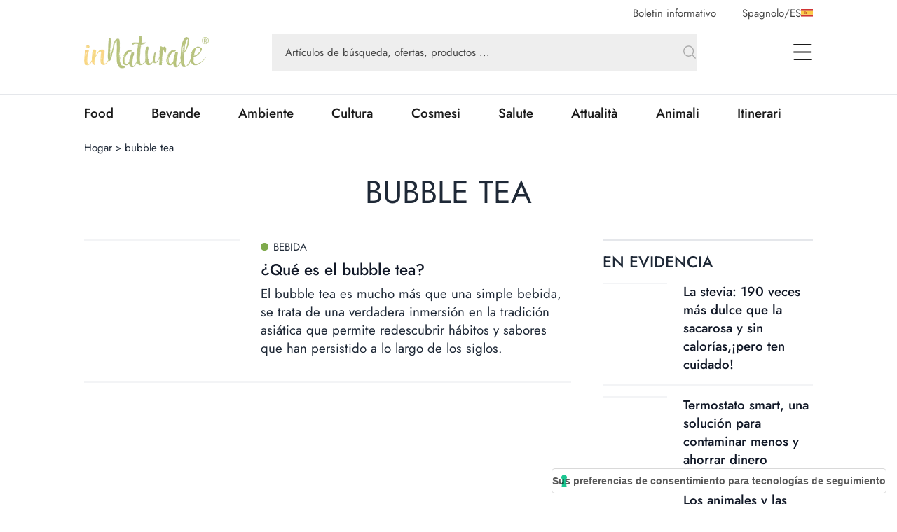

--- FILE ---
content_type: text/html; charset=utf-8
request_url: https://www.innaturale.com/es-es/tag/bubble-tea
body_size: 16699
content:
<!DOCTYPE html><html><head><meta charSet="utf-8"/><meta http-equiv="X-UA-Compatible" content="IE=edge"/><title>bubble tea | inNaturale </title><link rel="canonical" href="https://www.innaturale.com/es-es/tag/bubble-tea"/><link rel="shortcut icon" href="/images/favicon.png" type="image/png"/><link rel="hreflang" href="/es-es/tag/bubble-tea" hrefLang="es-es"/><script type="application/ld+json">{"@context":"https://schema.org","@type":"Organization","@id":"https://www.innaturale.com/#organization","name":"inNaturale","sameAs":["https://www.facebook.com/innaturale/","https://www.instagram.com/innaturale_it/","https://it.linkedin.com/company/innaturale","https://www.youtube.com/channel/UCMT7xFKarbb52o14NDtkqWg/www.innaturale.com","https://www.pinterest.com.au/innaturale/","https://twitter.com/innaturale_it"],"url":"https://www.innaturale.com"}</script><script type="application/ld+json">{"@context":"https://schema.org","@type":"WebSite","@id":"https://www.innaturale.com/#website","url":"https://www.innaturale.com","name":"inNaturale","description":"Conoscere per assaporare.","publisher":{"@type":"Organization","name":"inNaturale","url":"https://www.innaturale.com"},"potentialAction":[{"@type":"SearchAction","target":"https://www.innaturale.com/search?q={search_term_string}","query-input":"required name=search_term_string"}],"inLanguage":"es_ES"}</script><script type="application/ld+json">{"@context":"https://schema.org","@type":"BreadcrumbList","@id":"https://www.innaturale.com/#breadcrumb","itemListElement":[{"@type":"ListItem","position":1,"name":"Hogar","item":"https://www.innaturale.com/es-es/"},{"@type":"ListItem","position":2,"name":"bubble tea","item":"https://www.innaturale.com/es-es/tag/bubble-tea"}]}</script><meta name="viewport" content="width=device-width, initial-scale=1, maximum-scale=5, user-scalable=no"/><meta name="description" content="bubble tea | inNaturale"/><meta name="publisher" content="inNaturale"/><meta name="google-site-verification" content="fBZxbQMCFrGLF9BuseVzgjY5LTHhVuz3uTM9RjYKwDc"/><meta name="msvalidate" content="79d07456f3984b77ab5cc577cefffe93"/><meta name="robots" content="index, follow, max-image-preview:large, max-snippet:-1, max-video-preview:-1&#x27;"/><meta name="twitter:card" content="summary_large_image"/><meta name="twitter:creator" content="@innaturale_it"/><meta name="twitter:site" content="@innaturale_it"/><meta name="twitter:title" content="bubble tea | inNaturale "/><meta name="twitter:description" content="bubble tea | inNaturale"/><meta name="referrer" content="no-referrer-when-downgrade"/><meta property="og:title" content="bubble tea | inNaturale"/><meta property="og:description" content="bubble tea | inNaturale"/><meta property="og:image" content="https://www.innaturale.com/_next/image?url=undefined&amp;w=640&amp;q=50"/><meta property="og:image:url" content="https://www.innaturale.com/_next/image?url=undefined&amp;w=640&amp;q=50"/><meta property="og:image:secure_url" content="https://www.innaturale.com/_next/image?url=undefined&amp;w=640&amp;q=50"/><meta property="og:image:alt" content="bubble tea | inNaturale"/><meta property="og:image:width" content="960"/><meta property="og:image:height" content="540"/><meta property="og:locale" content="es_ES"/><meta property="og:url" content="https://www.innaturale.com/es-es/tag/bubble-tea"/><meta property="og:site_name" content="inNaturale"/><meta name="next-head-count" content="32"/><link rel="preload" href="/_next/static/media/b39aaa38d13114ac-s.p.ttf" as="font" type="font/ttf" crossorigin="anonymous" data-next-font="size-adjust"/><link rel="preload" href="/_next/static/media/5723d8d713f94d95-s.p.ttf" as="font" type="font/ttf" crossorigin="anonymous" data-next-font="size-adjust"/><link rel="preload" href="/_next/static/media/1fde72ea9f6a8f57-s.p.ttf" as="font" type="font/ttf" crossorigin="anonymous" data-next-font="size-adjust"/><link rel="preload" href="/_next/static/media/02c99cc5ab7a5d43-s.p.ttf" as="font" type="font/ttf" crossorigin="anonymous" data-next-font="size-adjust"/><link rel="preload" href="/_next/static/css/4ebd3285824c8dd4.css" as="style"/><link rel="stylesheet" href="/_next/static/css/4ebd3285824c8dd4.css" data-n-g=""/><noscript data-n-css=""></noscript><script defer="" nomodule="" src="/_next/static/chunks/polyfills-c67a75d1b6f99dc8.js"></script><script src="/_next/static/chunks/webpack-dfcd803d090a823b.js" defer=""></script><script src="/_next/static/chunks/framework-5afa2ef135764b3c.js" defer=""></script><script src="/_next/static/chunks/main-9aa69b5cccb15ada.js" defer=""></script><script src="/_next/static/chunks/pages/_app-edf331e1083ec515.js" defer=""></script><script src="/_next/static/chunks/155-6b0fd9fea3cb4ff6.js" defer=""></script><script src="/_next/static/chunks/297-0793db004f069fb8.js" defer=""></script><script src="/_next/static/chunks/pages/tag/%5BtagSlug%5D-15e583c0fbd7911b.js" defer=""></script><script src="/_next/static/aX_hAvB5qjvApygwwtEQr/_buildManifest.js" defer=""></script><script src="/_next/static/aX_hAvB5qjvApygwwtEQr/_ssgManifest.js" defer=""></script></head><body><div id="__next"><main class="__className_3763d2"><script>!function(f,b,e,v,n,t,s)
              {if(f.fbq)return;n=f.fbq=function(){n.callMethod?
              n.callMethod.apply(n,arguments):n.queue.push(arguments)};
              if(!f._fbq)f._fbq=n;n.push=n;n.loaded=!0;n.version='2.0';
              n.queue=[];t=b.createElement(e);t.async=!0;
              t.src=v;s=b.getElementsByTagName(e)[0];
              s.parentNode.insertBefore(t,s)}(window, document,'script',
              'https://connect.facebook.net/en_US/fbevents.js');
              fbq('init', '228638144372061');
              fbq('track', 'PageView');</script><noscript><img height="1" width="1" style="display:none" src="https://www.facebook.com/tr?id=228638144372061&amp;ev=PageView&amp;noscript=1"/></noscript><div class="px-layout-mobile md:px-layout"><div class="relative"><div class="hidden-alias container items-center justify-end space-x-10 pt-2  lg:flex"><button class="text-gray-2">Boletin informativo</button><button class="flex cursor-pointer items-center gap-2 text-gray-2 focus:outline-none"><span>Spagnolo<!-- -->/<span class="uppercase">es</span></span><img alt="es" loading="lazy" width="17" height="11" decoding="async" data-nimg="1" style="color:transparent" src="/flags/ES.svg"/></button></div><div style="position:fixed;top:1px;left:1px;width:1px;height:0;padding:0;margin:-1px;overflow:hidden;clip:rect(0, 0, 0, 0);white-space:nowrap;border-width:0;display:none"></div><div class="container mb-4 flex h-16 w-full items-center lg:h-24"><a title="Hogar" href="/es-es"><img alt="inNaturale" loading="lazy" width="279" height="73" decoding="async" data-nimg="1" class="h-10 w-auto object-contain lg:h-16" style="color:transparent" srcSet="/_next/image?url=%2F_next%2Fstatic%2Fmedia%2Flogo.f497f06f.png&amp;w=384&amp;q=75 1x, /_next/image?url=%2F_next%2Fstatic%2Fmedia%2Flogo.f497f06f.png&amp;w=640&amp;q=75 2x" src="/_next/image?url=%2F_next%2Fstatic%2Fmedia%2Flogo.f497f06f.png&amp;w=640&amp;q=75"/></a><div class="hidden-alias mx-24 w-3/4 lg:flex "><div class="relative flex flex-1 items-center "><form class="w-full"><div class="w-full"><input type="search" name="q" autoComplete="off" placeholder="Artículos de búsqueda, ofertas, productos ..." class="w-full bg-gray-4 px-5 py-4 text-lg text-gray-2 placeholder:text-current focus:outline-none relative pr-16 !text-base placeholder:opacity-100" value=""/></div><button type="submit" class="absolute bottom-0 right-0 top-0 flex aspect-square h-full items-center justify-center"><svg xmlns="http://www.w3.org/2000/svg" fill="none" viewBox="0 0 24 24" stroke-width="1.5" stroke="currentColor" aria-hidden="true" class="h-6 w-6 text-gray-3"><path stroke-linecap="round" stroke-linejoin="round" d="M21 21l-5.197-5.197m0 0A7.5 7.5 0 105.196 5.196a7.5 7.5 0 0010.607 10.607z"></path></svg></button></form><div data-headlessui-state=""></div></div></div><div class="ml-auto flex items-center space-x-2 lg:space-x-12"><div data-headlessui-state=""><button class="lg:hidden-alias inline-flex h-8 w-8 items-center justify-center text-gray-1" type="button" aria-expanded="false" data-headlessui-state=""><span class="sr-only">open Menu Search</span><svg xmlns="http://www.w3.org/2000/svg" fill="none" viewBox="0 0 24 24" stroke-width="1.5" stroke="currentColor" aria-hidden="true" class="h-6 w-6"><path stroke-linecap="round" stroke-linejoin="round" d="M21 21l-5.197-5.197m0 0A7.5 7.5 0 105.196 5.196a7.5 7.5 0 0010.607 10.607z"></path></svg></button></div><div data-headlessui-state=""><button class="flex h-8 w-8 items-center justify-center text-gray-1 focus:outline-none" type="button" aria-expanded="false" data-headlessui-state=""><span class="sr-only">open Menu</span><svg xmlns="http://www.w3.org/2000/svg" viewBox="0 0 25.5 22" class="h-4 w-auto lg:h-6"><path data-name="Unione 2" d="M1.5 22a1 1 0 0 1-1-1 1 1 0 0 1 1-1h23a1 1 0 0 1 1 1 1 1 0 0 1-1 1ZM1 12a1 1 0 0 1-1-1 1 1 0 0 1 1-1h23a1 1 0 0 1 1 1 1 1 0 0 1-1 1ZM1 2a1 1 0 0 1-1-1 1 1 0 0 1 1-1h23a1 1 0 0 1 1 1 1 1 0 0 1-1 1Z" fill="currentColor"></path></svg></button></div></div></div><div style="position:fixed;top:1px;left:1px;width:1px;height:0;padding:0;margin:-1px;overflow:hidden;clip:rect(0, 0, 0, 0);white-space:nowrap;border-width:0;display:none"></div></div></div><div class="border-b border-t px-layout-mobile md:px-layout"><div class="container w-full overflow-hidden text-xl"><div class="lg:flex"><div class="relative flex h-14 lg:flex-1"><div class="no-scrollbar flex flex-1 items-center justify-between gap-6 overflow-scroll pr-16 lg:w-0 lg:flex-auto lg:gap-16 lg:pr-12"></div><div class="absolute bottom-0 right-0 top-0 w-14 bg-gradient-to-r from-white/0 to-white"></div></div></div></div></div><div><div id="av-pushdown-wrapper"></div><div id="adk_init_pushdown" class="hidden-alias"></div><div class="adk-slot interstitial"><div id="adk_interstitial0"></div><div id="adk_interstitial"></div></div><div class="px-layout-mobile md:px-layout"><div class="container"><div class="mt-3"><div class="flex text-base"><div class="flex"><a class="hover:underline" title="Hogar" href="/es-es">Hogar</a><div class="px-1"> &gt; </div></div><div class="flex"><div>bubble tea</div><div class="px-1"></div></div></div></div><h1 class="pt-8 text-center text-5xl uppercase">bubble tea</h1><div class="grid grid-cols-1 gap-12 py-12 lg:grid-cols-main-sidebar"><div class="col-span-4 grid grid-cols-1 gap-5 lg:col-span-3"><div class="grid gap-x-10 xl:grid-cols-4"><div class="flex flex-col gap-y-6 lg:col-span-4"><div class="flex flex-col gap-4"><div class="grid gap-5"><div class="text-md group grid animate-pulse content-start gap-3 lg:text-xl grid-flow-col grid-cols-[1fr_2fr]"><div class="relative aspect-4/3 max-h-full min-w-full overflow-hidden bg-gray-200"></div><div class="grid grid-flow-row grid-cols-1 content-start gap-2 col-span-2"><div class="h-4 w-2/5  bg-gray-100"></div><div class="h-4 w-full  bg-gray-200"></div><div class="h-4 w-3/5  bg-gray-200"></div></div></div><div class="text-md group grid animate-pulse content-start gap-3 lg:text-xl grid-flow-col grid-cols-[1fr_2fr]"><div class="relative aspect-4/3 max-h-full min-w-full overflow-hidden bg-gray-200"></div><div class="grid grid-flow-row grid-cols-1 content-start gap-2 col-span-2"><div class="h-4 w-2/5  bg-gray-100"></div><div class="h-4 w-full  bg-gray-200"></div><div class="h-4 w-3/5  bg-gray-200"></div></div></div><div class="text-md group grid animate-pulse content-start gap-3 lg:text-xl grid-flow-col grid-cols-[1fr_2fr]"><div class="relative aspect-4/3 max-h-full min-w-full overflow-hidden bg-gray-200"></div><div class="grid grid-flow-row grid-cols-1 content-start gap-2 col-span-2"><div class="h-4 w-2/5  bg-gray-100"></div><div class="h-4 w-full  bg-gray-200"></div><div class="h-4 w-3/5  bg-gray-200"></div></div></div><div class="text-md group grid animate-pulse content-start gap-3 lg:text-xl grid-flow-col grid-cols-[1fr_2fr]"><div class="relative aspect-4/3 max-h-full min-w-full overflow-hidden bg-gray-200"></div><div class="grid grid-flow-row grid-cols-1 content-start gap-2 col-span-2"><div class="h-4 w-2/5  bg-gray-100"></div><div class="h-4 w-full  bg-gray-200"></div><div class="h-4 w-3/5  bg-gray-200"></div></div></div><div class="text-md group grid animate-pulse content-start gap-3 lg:text-xl grid-flow-col grid-cols-[1fr_2fr]"><div class="relative aspect-4/3 max-h-full min-w-full overflow-hidden bg-gray-200"></div><div class="grid grid-flow-row grid-cols-1 content-start gap-2 col-span-2"><div class="h-4 w-2/5  bg-gray-100"></div><div class="h-4 w-full  bg-gray-200"></div><div class="h-4 w-3/5  bg-gray-200"></div></div></div><div class="text-md group grid animate-pulse content-start gap-3 lg:text-xl grid-flow-col grid-cols-[1fr_2fr]"><div class="relative aspect-4/3 max-h-full min-w-full overflow-hidden bg-gray-200"></div><div class="grid grid-flow-row grid-cols-1 content-start gap-2 col-span-2"><div class="h-4 w-2/5  bg-gray-100"></div><div class="h-4 w-full  bg-gray-200"></div><div class="h-4 w-3/5  bg-gray-200"></div></div></div><div class="text-md group grid animate-pulse content-start gap-3 lg:text-xl grid-flow-col grid-cols-[1fr_2fr]"><div class="relative aspect-4/3 max-h-full min-w-full overflow-hidden bg-gray-200"></div><div class="grid grid-flow-row grid-cols-1 content-start gap-2 col-span-2"><div class="h-4 w-2/5  bg-gray-100"></div><div class="h-4 w-full  bg-gray-200"></div><div class="h-4 w-3/5  bg-gray-200"></div></div></div><div class="text-md group grid animate-pulse content-start gap-3 lg:text-xl grid-flow-col grid-cols-[1fr_2fr]"><div class="relative aspect-4/3 max-h-full min-w-full overflow-hidden bg-gray-200"></div><div class="grid grid-flow-row grid-cols-1 content-start gap-2 col-span-2"><div class="h-4 w-2/5  bg-gray-100"></div><div class="h-4 w-full  bg-gray-200"></div><div class="h-4 w-3/5  bg-gray-200"></div></div></div><div class="text-md group grid animate-pulse content-start gap-3 lg:text-xl grid-flow-col grid-cols-[1fr_2fr]"><div class="relative aspect-4/3 max-h-full min-w-full overflow-hidden bg-gray-200"></div><div class="grid grid-flow-row grid-cols-1 content-start gap-2 col-span-2"><div class="h-4 w-2/5  bg-gray-100"></div><div class="h-4 w-full  bg-gray-200"></div><div class="h-4 w-3/5  bg-gray-200"></div></div></div><div class="text-md group grid animate-pulse content-start gap-3 lg:text-xl grid-flow-col grid-cols-[1fr_2fr]"><div class="relative aspect-4/3 max-h-full min-w-full overflow-hidden bg-gray-200"></div><div class="grid grid-flow-row grid-cols-1 content-start gap-2 col-span-2"><div class="h-4 w-2/5  bg-gray-100"></div><div class="h-4 w-full  bg-gray-200"></div><div class="h-4 w-3/5  bg-gray-200"></div></div></div><div class="text-md group grid animate-pulse content-start gap-3 lg:text-xl grid-flow-col grid-cols-[1fr_2fr]"><div class="relative aspect-4/3 max-h-full min-w-full overflow-hidden bg-gray-200"></div><div class="grid grid-flow-row grid-cols-1 content-start gap-2 col-span-2"><div class="h-4 w-2/5  bg-gray-100"></div><div class="h-4 w-full  bg-gray-200"></div><div class="h-4 w-3/5  bg-gray-200"></div></div></div><div class="text-md group grid animate-pulse content-start gap-3 lg:text-xl grid-flow-col grid-cols-[1fr_2fr]"><div class="relative aspect-4/3 max-h-full min-w-full overflow-hidden bg-gray-200"></div><div class="grid grid-flow-row grid-cols-1 content-start gap-2 col-span-2"><div class="h-4 w-2/5  bg-gray-100"></div><div class="h-4 w-full  bg-gray-200"></div><div class="h-4 w-3/5  bg-gray-200"></div></div></div></div></div></div></div></div><div class="col-span-4 lg:col-span-1"><div class="sticky top-0 flex flex-col gap-12"><div class="adk-slot -mx-layout-mobile md:mx-0"><div id="adk_spalla-top"></div></div><div class="adk-slot -mx-layout-mobile md:mx-0"><div id="adk_spalla-middle"></div></div></div></div></div></div><div class="-mx-layout-mobile overflow-x-hidden lg:-mx-layout"><div class="-mx-layout"><div class="flex h-max w-full items-center justify-center bg-gradient-mobile py-20 text-gray-800 xl:bg-gradient-desktop"><div class="grid-col-1 xl:grid-col-6 grid justify-items-center gap-4 lg:gap-8 xl:grid-flow-col xl:grid-rows-1 xl:items-center xl:gap-0"><div class="h-max xl:col-span-2"><svg xmlns="http://www.w3.org/2000/svg" enable-background="new 0 0 24 24" viewBox="0 0 24 24" class="h-12 w-12 lg:h-16 lg:w-16 h-6 w-6 fill-current"><path d="M0,3.4V20.6H24V3.4Zm14.65,8.83-2.18,2.18a.69.69,0,0,1-.93,0l-2.19-2.2,0,0-7.91-8H22.55l-7.92,8Zm-6.44,0L.8,19.34V4.77Zm.56.57L11,15a1.49,1.49,0,0,0,1,.4A1.52,1.52,0,0,0,13,15l2.2-2.21,7.29,7h-21Zm7-.57L23.2,4.77V19.34Z"></path></svg></div><div class="col-span-1 flex flex-col items-center gap-2 text-center lg:gap-6 xl:col-span-2 xl:ml-6 xl:mr-20 xl:items-start xl:gap-0 xl:text-left"><div class="text-lg uppercase lg:text-3xl">Suscríbete al boletín</div><div class="w-3/4 text-xl text-gray-500 xl:w-full">Permanece actualizado sobre las últimas noticias editoriales, productos y ofertas</div></div><button class="inline-flex items-center justify-center whitespace-nowrap border focus:outline-none disabled:pointer-events-none bg-primary hover:bg-primary-dark border-primary text-white transition-colors px-6 py-4 text-xl font-medium h-12 w-48 uppercase lg:h-14 lg:w-60">suscribir</button></div><div style="position:fixed;top:1px;left:1px;width:1px;height:0;padding:0;margin:-1px;overflow:hidden;clip:rect(0, 0, 0, 0);white-space:nowrap;border-width:0;display:none"></div></div></div></div></div></div><footer class="bg-gray-1" aria-labelledby="footer-heading"><h2 id="footer-heading" class="sr-only">Footer</h2><div class="px-layout-mobile py-14 lg:px-layout lg:pb-16 lg:pt-24"><div class="container lg:grid lg:grid-cols-2"><div class="flex flex-col items-center lg:max-w-md lg:items-start"><img alt="inNaturale" loading="lazy" width="279" height="73" decoding="async" data-nimg="1" style="color:transparent" srcSet="/_next/image?url=%2F_next%2Fstatic%2Fmedia%2Flogo-white.0879072b.png&amp;w=384&amp;q=75 1x, /_next/image?url=%2F_next%2Fstatic%2Fmedia%2Flogo-white.0879072b.png&amp;w=640&amp;q=75 2x" src="/_next/image?url=%2F_next%2Fstatic%2Fmedia%2Flogo-white.0879072b.png&amp;w=640&amp;q=75"/><p class="mt-6 text-center text-gray-3 lg:mt-10 lg:text-left lg:text-xl">Contar y explicar la comida, la naturaleza y la salud. Un objetivo más fácil de decir que hacer, pero en el personal editorial de Innatural no son los desafíos que desalientan. Somos un grupo de jóvenes muy nudos en busca del servicio perfecto, listos para contarle las últimas noticias y las historias más particulares sobre el complicado mundo de la comida.</p><div class="mt-10 flex justify-center gap-x-3 lg:mt-28 lg:justify-start"><a href="https://www.facebook.com/innaturale.es" rel="noreferrer" target="_blank" class="inline-flex items-center justify-center rounded-full bg-[#325FB9] text-white h-12 w-12"><span class="sr-only">facebook</span><svg xmlns="http://www.w3.org/2000/svg" enable-background="new 0 0 24 24" viewBox="0 0 24 24" class="w-1/2 h-6 w-6 fill-current" aria-hidden="true"><path d="M17.44,13.5l.67-4.35H13.94V6.34A2.17,2.17,0,0,1,16.38,4h1.9V.3A22.65,22.65,0,0,0,14.91,0C11.48,0,9.24,2.08,9.24,5.85v3.3H5.42V13.5H9.24V24h4.69V13.5Z"></path></svg></a><a href="https://twitter.com/innaturale_es" rel="noreferrer" target="_blank" class="inline-flex items-center justify-center rounded-full bg-[#000000] text-white h-12 w-12"><span class="sr-only">twitter</span><svg xmlns="http://www.w3.org/2000/svg" enable-background="new 0 0 24 24" viewBox="0 0 24 24" class="w-1/2 h-6 w-6 fill-current" aria-hidden="true"><svg viewBox="0 0 1200 1227" fill="none" xmlns="http://www.w3.org/2000/svg"><path d="M714.163 519.284L1160.89 0H1055.03L667.137 450.887L357.328 0H0L468.492 681.821L0 1226.37H105.866L515.491 750.218L842.672 1226.37H1200L714.137 519.284H714.163ZM569.165 687.828L521.697 619.934L144.011 79.6944H306.615L611.412 515.685L658.88 583.579L1055.08 1150.3H892.476L569.165 687.854V687.828Z" fill="currentColor"></path></svg></svg></a><a href="https://www.instagram.com/innaturale/" rel="noreferrer" target="_blank" class="inline-flex items-center justify-center rounded-full bg-gradient-to-b from-[#C33D9A] to-[#7D32B5] text-white h-12 w-12"><span class="sr-only">instagram</span><svg xmlns="http://www.w3.org/2000/svg" enable-background="new 0 0 24 24" viewBox="0 0 24 24" class="w-1/2 h-6 w-6 fill-current" aria-hidden="true"><path d="M12.05,5.75a6.15,6.15,0,1,0,6.16,6.15A6.14,6.14,0,0,0,12.05,5.75Zm0,10.15a4,4,0,1,1,4-4,4,4,0,0,1-4,4ZM19.89,5.49a1.44,1.44,0,1,1-1.43-1.43A1.43,1.43,0,0,1,19.89,5.49ZM24,7a7.11,7.11,0,0,0-1.94-5A7.18,7.18,0,0,0,17,0C15-.13,9.08-.13,7.1,0a7.16,7.16,0,0,0-5,1.94A7.12,7.12,0,0,0,.13,7c-.11,2-.11,7.92,0,9.9a7.11,7.11,0,0,0,1.94,5,7.2,7.2,0,0,0,5,1.94c2,.11,7.92.11,9.9,0a7.14,7.14,0,0,0,5-1.94,7.2,7.2,0,0,0,1.94-5c.11-2,.11-7.92,0-9.9ZM21.41,19a4.1,4.1,0,0,1-2.28,2.29c-1.58.62-5.33.48-7.08.48s-5.5.14-7.07-.48A4,4,0,0,1,2.7,19c-.63-1.58-.48-5.32-.48-7.07s-.14-5.5.48-7.07A4.07,4.07,0,0,1,5,2.54c1.58-.62,5.33-.48,7.07-.48s5.5-.14,7.08.48a4,4,0,0,1,2.28,2.29c.63,1.58.48,5.32.48,7.07S22,17.4,21.41,19Z"></path></svg></a><a href="https://www.youtube.com/channel/UCMT7xFKarbb52o14NDtkqWg/www.innaturale.com" rel="noreferrer" target="_blank" class="inline-flex items-center justify-center rounded-full bg-[#DD2C2C] text-white h-12 w-12"><span class="sr-only">youtube</span><svg xmlns="http://www.w3.org/2000/svg" enable-background="new 0 0 24 24" viewBox="0 0 24 24" class="w-1/2 h-6 w-6 fill-current" aria-hidden="true"><path d="M23.5,6.2a3,3,0,0,0-2.12-2.13C19.5,3.56,12,3.56,12,3.56s-7.5,0-9.38.51A3,3,0,0,0,.5,6.2,31.82,31.82,0,0,0,0,12a31.67,31.67,0,0,0,.5,5.81,3,3,0,0,0,2.12,2.1c1.88.51,9.38.51,9.38.51s7.5,0,9.38-.51a3,3,0,0,0,2.12-2.1A31.67,31.67,0,0,0,24,12a31.76,31.76,0,0,0-.5-5.82Zm-14,9.39V8.45L15.81,12Z"></path></svg></a></div></div><div class="lg:hidden-alias mt-16"></div><div class="hidden-alias shrink  justify-between gap-x-8 lg:flex"></div></div><hr class="hidden-alias container mt-20 border-t border-[#333333] lg:block"/><div class="mt-12 flex flex-col items-center justify-center gap-y-4 text-gray-3 lg:flex-row lg:text-xl"></div><div class="container mt-14 space-y-2 text-center text-sm text-gray-4/70 lg:mt-10 lg:text-base"><p>GREENMATCH S.R.L. - Via Corfù, 106 - 25100 - Brescia (BS) - CIF: 04233900986</p><p>inNaturale.com es una publicación registrada en el Tribunal de Brescia n.11/2018. Salvo que se indique lo contrario, todo el contenido publicado en inNaturale.com se publica bajo una licencia Creative Commons.</p><p>Esta obra está bajo una licencia Creative Commons Reconocimiento - No comercial - Sin obras derivadas 3.0 Unported License. Derechos reservados</p></div></div></footer></main></div><script id="__NEXT_DATA__" type="application/json">{"props":{"pageProps":{"tagName":"bubble tea","tagSlug":"bubble-tea","tagId":2692,"seo":{"indexes":1,"og_image":"","og_title":"bubble tea | inNaturale","meta_title":"bubble tea | inNaturale","og_description":"bubble tea | inNaturale","meta_description":"bubble tea | inNaturale"},"links":{"es-es":"/es-es/tag/bubble-tea"},"locale":"es-es","languageInfo":{"id":2,"name":"Spagnolo","code":"es","status":true,"created_at":"2023-05-12T16:31:21.000000Z","updated_at":"2023-05-12T16:31:21.000000Z","icon":null,"format_date":"DD/MM/YYYY","translate":{"flyUrl":"FlyURL","flyUrlFail":"Staff Innaturale le informa que la importación de ofertas a través de FlyURL no ha tenido éxito.","flyUrlSuccess":"El Staff de Innaturale le informa que la importación de ofertas vía FlyURL ha sido exitosa para el siguiente flyurl:","followRequest":"Esta es la solicitud del usuario:","followReview":"Aquí está la reseña dejada por el usuario:","followSocials":"Síguenos en las redes sociales","forgotPassword":"He olvidado mi contraseña","formErrorMessage":"Lo sentimos, pero parece que hay que hacer algunas correcciones para rellenar el perfil. Le rogamos que compruebe detenidamente los campos y realice los cambios necesarios antes de continuar. Gracias por su paciencia y cooperación.","formSuccessMessage":"Los cambios en su perfil se han realizado correctamente.","freeShipping":"Envío gratuito","fromNow":"A partir de ahora, desde tu área privada, podrás añadir ofertas","fromNowReserved":"A partir de ahora, de los tuyos","generalInfo":"Información general","generalSettings":"Configuración general","gentle":"Amable","go":"Ir","goToAuthorDetail":"Saber más","goToReservedArea":"Ir a zona restringida","greenmatchInfo":"GREENMATCH S.R.L. - Via Corfù, 106 - 25100 - Brescia (BS) - CIF: 04233900986","greenmatchLicenseInfo":"inNaturale.com es una publicación registrada en el Tribunal de Brescia n.11/2018. Salvo que se indique lo contrario, todo el contenido publicado en inNaturale.com se publica bajo una licencia Creative Commons.","greenmatchRights":"Esta obra está bajo una licencia Creative Commons Reconocimiento - No comercial - Sin obras derivadas 3.0 Unported License. Derechos reservados","greeting":"un cordial saludo","guideSystem":"También en el área reservada puede consultar las guías para el mejor uso del sistema.","h24Assistance":"Asistencia 24 horas","handlingRequestBold":"Para permitir la tramitación de la solicitud","hello":"Hola","home":"Hogar","hotTopics":"Temas de actualidad:","howBuy":"¿Cómo puedes comprar?","image":"Imagen","importOfferObject":"Ofertas de importación en innaturale.com:","importOffers":"Importar varias ofertas","importOffersSubtitle":"A través de FlyURL o de una plantilla Excel descargable","inEvidence":"En evidencia","inNaturaleDescription":"Contar y explicar la comida, la naturaleza y la salud. Un objetivo más fácil de decir que hacer, pero en el personal editorial de Innatural no son los desafíos que desalientan. Somos un grupo de jóvenes muy nudos en busca del servicio perfecto, listos para contarle las últimas noticias y las historias más particulares sobre el complicado mundo de la comida.","includingInParticular":"incluido, en particular, el envío del","infoRequestObject":"Solicitud de información:","infoRequestOffer":"información solicitada sobre la oferta","informationEmail":"info@innaturale.com","insertFlyUrl":"Insertar FlyUrl","insertFlyUrlSuccess":"FlyURLs introducidos con éxito","insertOffersByFile":"Insertar varias ofertas importando un archivo","instance":"Instancia","invalidToken":"Token inválido","inventory":"Inventario","inventorySubtitle":"Ver sus ofertas","isApproved":"ha sido aprobada!","isRejected":"fue rechazada","language":"Lengua","languageAndInstance":"Lengua e instancia","link":"Enlace","loadMore":"Subir otros","locations":"Lugares","login":"Entrar","logo":"Logotipo","logout":"Cierre de sesión","mainUniqueCode":"Código único principal","makeAvailableTemplate":"Haga que la plantilla esté disponible adjuntándola a continuación","makeTemplateAvailableByUrl":"Haga que la plantilla esté disponible a través de su URL","marketingPurpose":"que pueden tratarlos con fines de marketing:","matchField":"Sintonizar al campo","message":"Mensaje","messageRecoverPassword":"Te hemos enviado un correo electrónico con un enlace para recuperar la contraseña. Por favor, comprueba tu bandeja de entrada y sigue las instrucciones para establecer una nueva contraseña. Muchas gracias.","modifyOffer":"en el que le solicitamos que realice los siguientes cambios para su publicación","modifyRequest":"modificar solicitud","premiumUser":"Usuario Premium","price":"Precio","priceAsc":"Precio creciente","resetObject":"Restablecer la contraseña","monitoringOffer":"podrá ingresar ofertas para sus productos y, posteriormente, monitorear el progreso de las ofertas cargadas en el sistema.","moreInformation":"Más información","mostClickedOffers":"Ofertas más clicadas","mostPopularProducts":"Productos más populares","mostRead":"el más leído","mostViewedBrands":"Marcas más vistas","mostViewedCategories":"Categorías más vistas","mostViewedOffers":"Ofertas más vistas","motivation":", por la siguiente razón","myArticles":"Mis artículos","name":"Nombre de pila","nameAsc":"Nombre creciente","nameDesc":"Nombre descendente","newPassword":"Nueva antigua","newPasswordConfirm":"Confirmar nueva contraseña","newsletter":"Boletin informativo","priceAscShipping":"Precio creciente (envío)","priceDesc":"Precio decreciente","privacy":"Privacidad","privacyDeclare":"Declaro que he leído la nota de información y para ser consciente de mis derechos de acuerdo con la Ley 196/03 y el Reglamento de Privacidad Europeo 2016/679","acceptMarketingBold":"Para permitir las actividades de marketing","acceptPrivacyPolicy":"Debe aceptar que ha leído la política de privacidad","accessData":"Datos de acceso","accessResArea":"para acceder a su área reservada y modificar la solicitud de registro.","account":"Cuenta","accountData":"Datos de la cuenta","accountsExpenses":"Cuentas y gastos","activeFilters":"Filtros activos:","addBrand":"Añadir marca","addBrands":"Añadir marcas","addBrandsSubtitle":"Insertar una nueva Marca que no está en el catálogo","addCode":"Añadir código","addColor":"Añadir color","addFeature":"Añadir función","addFlyUrl":"Añadir FlyURL","addNewBrand":"Añadir una nueva marca","addNewOffer":"¿Quieres agregar una oferta que no esté presente en el catálogo antinatural?","addNewProduct":"Añadir un nuevo producto","addNewProductToCatalog":"¿Quieres agregar un producto que no esté presente en el catálogo antinatural?","addPointOfSale":"Agregar punto de venta","addProduct":"Agregar producto","addProductUnnatural":"¿Quieres agregar un producto que no esté presente en el catálogo antinatural?","addProducts":"Añadir productos","addProductsSubtitle":"Insertar un nuevo Producto que no está en el catálogo","addReview":"Añadir un comentario","addUrl":"Agregar URL","address":"Dirección","agree":"SÍ, doy mi consentimiento","amount":"Cantidad","amountExample":"¿Cuántas unidades contiene este producto? Ejemplo: un paquete de 4 botellas tendrá cantidad = 4","andMore":"y más","apply":"Aplicar","approved":"Aprobado","areYouSureToDeleteElement":"Esta operación es irreversible. Está seguro de que desea eliminar este elemento?","articles":"Artículos","attachFile":"ADJUNTAR ARCHIVO","attachTemplate":"Adjuntar plantillas","attachments":"Archivos adjuntos","attentionColumns":"Atención, algunas columnas no coinciden","authors":"Autores","availableProducts":"productos disponibles","availableUrl":"Haga que la plantilla esté disponible a través de su URL","backToHome":"De vuelta a casa","backToLogin":"Atrás para iniciar sesión","backwards":"Hacia atrás","bestPrice":"Mejor precio","body":"Cuerpo","brand":"Marca","brandList":"Lista de marcas","brandRequest":"Consultas sobre marcas","brandRequestAdd":"le informamos que su solicitud para agregar la marca","brandRequestObject":"Su solicitud para agregar una marca en innaturale.com","brands":"Marca","brandsRelated":"Marcas relacionadas","browse":"Soplo","businessName":"Nombre del Negocio","by":"De","cancel":"Cancelar","cantFindProduct":"¿No encuentra ningún producto?","categories":"Categorías","category":"Categoría","change":"Cambiar","changePassword":"Cambiar la contraseña","changeRegistration":"le informamos que es necesario realizar las siguientes adiciones a su solicitud de registro:","changeResearch":"Intenta cambiar tu búsqueda","changesMade":"Cambios realizados con éxito","changesSaved":"Los cambios se han guardado correctamente","checkRedFields":"Compruebe los campos resaltados en rojo","clickHere":"hacer clic","clickToCompleteProfile":"Haga clic aquí para completar su perfil ahora","clickingHere":"haciendo clic aquí","close":"cerrar","code":"Código","codeType":"Tipo de código","columnFail":"Las columnas del archivo no coinciden","columnName":"Nombre de columna","columnsNotRightWarning":"Atención, algunas columnas no coinciden","commercialCommunications":"Comunicaciones comerciales","communicationLanguage":"Lenguaje para la comunicación","companyRegistry":"Registro de la empresa","completeProfile":"Debe completar su perfil para desbloquear todas las funciones. Puede hacerlo en cualquier momento, simplemente accediendo al área reservada apropiada","completeRegistration":"Completar todos los campos para completar el registro","confirm":"Confirmación","confirmSubscription":"Confirmar registro","contact":"Contacto","contactFormDescription":"Complete el formulario junto a sus datos para decir lo que piensa de nosotros, solicitar información, informar problemas o vender sus productos en antinatural.","contactFormPrivacy":"Declaro que he leído la nota de información y para ser consciente de mis derechos de acuerdo con la ley 196/03 y el Reglamento de Privacidad Europeo 2016/679.","contactFormPrivacyBold":"Permito el procesamiento de mis datos por antinatural.","contactFormSubmitted":"Gracias por ponerse en contacto con nosotros.","contactFormSubmittedMessage":"Le agradecemos el tiempo que ha dedicado a rellenar nuestro formulario de contacto. Su solicitud ha sido recibida y nuestro equipo la tendrá en cuenta lo antes posible. Estamos aquí para responder a sus preguntas, proporcionarle asistencia o escuchar sus opiniones. Su comunicación es importante para nosotros y haremos todo lo posible por darle una respuesta puntual y precisa. Mientras tanto, le invitamos a explorar el resto de nuestro sitio para obtener más información sobre nuestros productos/servicios y las soluciones que ofrecemos. Esperamos que encuentre recursos útiles e interesantes.","contactFormTitle":"Escríbanos para cualquier información","contactPerson":"Persona de contacto","contactSeller":"Contactar con el vendedor","countElementsFound":"Encontrado {{count}} resultados","countProductReviews":"{{count}} opiniones sobre productos","country":"Nación","coupon":"Cupón","couponCode":"Código promocional","cover":"Cubrir","coverImage":"Imagen de portada","createOffer":"Crear oferta","createReview":"Crear revisión","createYourOffer":"Crea tu oferta","creationDate":"Fecha de creación","customDuties":"Derechos arancelarios","customsDuties":"Monto de las tareas aduaneras","dataSendSuccess":"Datos enviados con éxito","deleteAccount":"Borrar cuenta","deleteAll":"Cancelar a todos","deleteDefinitivelyAccount":"¿Quieres eliminar tu cuenta definitivamente?","description":"Descripción","didYouMean":"¿Buscaste","disagree":"NO, no doy mi consentimiento","discount":"Descuento","downloadFail":"No pudimos descargar el archivo de este flyurl:","downloadTemplateExcel":"Descargue la plantilla de Excel","downloadTemplateExcelImport":"Descargue nuestra plantilla de Excel y elija una de las dos opciones disponibles para importar el archivo con sus ofertas","draft":"Borrador","duties":"Deberes","easyAndAffordable":"Fácil y cómodo","editBrand":"Modificación de la marca","editCreateSeller":"Editar/crear vendedor ...","editInfo":"Cambiar información","editProduct":"Modificación del producto","editProfile":"Editar perfil","email":"Correo electrónico","emailInformation":"Recibirá un correo electrónico con la información lo antes posible","enableProfiling":"Para permitir las actividades de elaboración de perfiles:","enterCity":"Entra en la ciudad...","errorFlow":"El sistema encontró los siguientes errores","errorMessage":"Parece que hubo un error y la página que estaba buscando no fue encontrada","errorsInModule":"Se detectaron errores en la forma. Verifique los campos y corrija los errores reportados antes de continuar","evaluation":"Valoración","extensionAttachmentImportNotValid":"El formato aceptado es xlsx","faq":"FAQ","faqSubtitle":"Descubra cuáles son las preguntas más frecuentes de nuestros usuarios","favorites":"Favoritos","feature":"Característica","features":"Características","fieldsNotRightWarning":"Atención, algunos campos son incorrectos","fillFormBelow":"Regístrese completando el formulario a continuación","filter":"Filtro","filterSearch":"Buscar entre los filtros ...","findProblem":"¿No encuentra lo que busca o quiere informar de un problema?","findStore":"Buscador de tiendas","newsletterSubscriptionBody":"Se trata de un paso importante para asegurarnos de que ha proporcionado intencionadamente su dirección de correo electrónico y desea recibir nuestras comunicaciones. Este proceso de confirmación adicional nos ayuda a mantener una lista de suscriptores precisa y a respetar su privacidad. Asegúrese también de revisar su carpeta de spam o promociones por si su correo electrónico de confirmación ha ido a parar allí por error. Una vez que hayas confirmado tu suscripción, empezarás a recibir nuestras noticias, actualizaciones y ofertas especiales directamente en tu bandeja de entrada. Gracias de nuevo por elegir formar parte de nuestra comunidad. Esperamos seguir compartiendo contigo contenidos interesantes y relevantes.","newsletterSubscriptionBold":"Para completar su suscripción, le hemos enviado un mensaje a su dirección de correo electrónico. Compruebe su bandeja de entrada y haga clic en el enlace de confirmación para confirmar su suscripción.","newsletterSubscriptionSuccess":"Suscripción al boletín confirmada","newsletterSuccessfullySubscription":"¡Gracias por suscribirse a nuestro boletín.","newsletterText":"Permanece actualizado sobre las últimas noticias editoriales, productos y ofertas","newsletterTitle":"Suscríbete al boletín","newsletterTooltip":"Para permitir la suscripción al boletín y el envío del mismo, se requiere el consentimiento de privacidad.","no":"No","noAccountRegisterWith":"¿No tiene una cuenta? Regístrese como","noActiveFilters":"No se aplica filtro","noArticlesForThisAuthor":"No hay artículos para este autor","noArticlesForThisCategory":"No hay artículos para esta categoría","noBrandProducts":"Actualmente no hay productos de la marca","noElementFound":"No se ha encontrado ningún elemento","noFiles":"No se ha cargado ningún archivo","noFilters":"Sin filtro","noFlyUrlGiven":"Sin FlyURL insertado","noItemsFound":"No se ha encontrado ningún elemento","noOffersForProduct":"Actualmente no hay ofertas para este producto","noReviewsFound":"No hay reseñas. ¡Haz clic abajo para dejar tu opinión!","notAllowed":"No permitido","notPublished":"No publicado","not_published":"No publicado","nothingFound":"No se han encontrado resultados","numberClicks":"N° de clics","offer":"Oferta","offerAdd":"le informamos que su oferta","offerCreate":"Crear una oferta","offerImport":"Import multiple bids","offerObject":"Your offer on innaturale.com","offerProduct":"relacionadas con el producto","offerSaveAsDraft":"Al guardar esta oferta como borrador, ya no será visible por usuarios no naturales. Estás seguro de que quieres continuar?","offerUnnatural":"¿Quieres agregar una oferta que no esté presente en el catálogo antinatural?","offer_click_info":"Oferta: Solicitar información","offer_click_link":"Oferta: Ver Oferta","offer_click_store":"Oferta: Buscador de tiendas","offers":"Ofertas","offersAsc":"Ofertas creciente","offersAvailable":"Ofertas disponibles","offersDesc":"Ofertas descendente","offersImported":"Ofertas importadas correctamente","offersImportedMessageFromAdmin":"antinatural cruzará las ofertas cargadas y lo actualizará si las ofertas se insertarán en el portal o no","offersImportedSuccess":"Ofertas importadas correctamente","oldPassword":"Contraseña antigua","online":"En línea","operationFail":"operación no exitosa","operationSuccess":"Operación exitosa","options":"Opciones","or":"o","orLogWith":"- o conéctese con -","orWithEmail":"O con tu correo electrónico","originCountry":"País de origen","otherCategories":"Otras categorías","ourBrands":"Nuestras marcas","ourSellers":"Nuestros vendedores","pageOf":"Página {{page}} de {{total}}","password":"Contraseña","passwordConfirm":"Confirmación de contraseña","passwordRecovery":"Recuperación de contraseña","pec":"Correo electrónico administrativo","perPiece":"cada","phone":"Teléfono","photos":"fotos","placeholderSearchSellerReservedArea":"Nombre del producto, EAN, ASIN u otro código exclusivo","pointOfSale":"Punto de venta","popularity":"Popularidad","preferences":"Preferencias","privacyPolicy":"la política de privacidad","privacyText":"Declaro haber leído y comprendido {{privacyPolicy}} en su totalidad y, habiendo reconocido que mis datos personales serán tratados de conformidad con la normativa establecida en el Reglamento UE 2016/679 y el Decreto Legislativo 196/2003, doy expresamente mi consentimiento al tratamiento de mis datos personales","problemOccurred":"Ocurrió un problema","product":"PRODUCTO","productBrand":"relacionadas con productos de la marca","productCategories":"Categorías de productos","productCategory":"Categoría de productos","productCodes":"Códigos de los productos","productNotVisbile":"El producto asociado no es visible en este momento","productRequest":"Solicitudes de productos","productRequestAdd":"Le informamos que su solicitud para agregar el producto","productReviews":"Reseñas de productos","productSearch":"Búsqueda de productos","productSearchToCreateOffer":"Búsqueda de productos para crear su oferta","productVideo":"Vídeo del producto","products":"Productos","profile":"Perfil","promoteYourProducts":"Promociona tus productos","published":"Publicado","puff":"Soplo","questionSeller":"¿Eres vendedor y quieres proponer tu producto?","readAlso":"Leer también","readLess":"Leer menos","readMore":"Leer más","receiveNotificationsFor":"Quiero recibir notificaciones de","receivedInfoRequest":"Ha recibido la siguiente solicitud de información:","receivedReview":"Acabas de recibir una reseña en unnaturale.com!","referredToAbove":"mencionado anteriormente","refusedRequest":"Solicitud denegada","registerApproved":"Le informamos que su solicitud de membresía ha sido aprobada!","registerRejected":"Le informamos que lamentablemente su solicitud de registro ha sido rechazada por los siguientes motivos:","registerToSeeFavorites":"Debes estar registrado para gestionar favoritos. Haga clic para registrarse o iniciar sesión","registerWith":"Registrar con","registrationOffice":"Oficina de registro de marcas","registrationPremiumUserDescription":"¡Únete a inNaturale! Al registrarse, puede guardar sus artículos, productos y marcas favoritos, dejar comentarios y acceder a ofertas exclusivas. Únete a nuestra comunidad dedicada a los productos naturales, orgánicos y veganos y descubre un mundo de posibilidades para un estilo de vida sostenible.","registrationPremiumUserTitle":"¡Regístrate y obtén beneficios exclusivos en inNaturale!","registrationSerialNumber":"Número de registro o de serie","registrationSuccessful":"El registro fue exitoso","rejected":"Rechazado","relatedArticles":"Artículos relacionados","relatedProducts":"Productos afines","relatedTagsAndProducts":"Etiquetas y productos relacionados","relevance":"Relevancia","reliability":"Fiabilidad","remove":"Eliminarte","removeCode":"Eliminar código","removeColor":"Eliminar color","removeFeature":"Eliminar función","removeFlyUrl":"Eliminar FlyURL","removeTheStore":"Retire la tienda","removeUrl":"Eliminar la URL","removeYou":"Eliminarte","requestAddProduct":"Su solicitud para añadir un producto en innaturale.com","requestDate":"Fecha solicitada","requestInfo":"Solicitar información","requestInfoOffer":"Solicita información sobre la oferta","requestInfoOfferBody":"El vendedor atenderá su solicitud y se pondrá en contacto con usted lo antes posible. Le agradecemos su interés y le mantendremos informado.","requestInfoOfferTitle":"Gracias por informarse sobre la oferta seleccionada","requestInformation":"Solicitar información","requestInformationEmail":"Consulta por correo electrónico","requestRegistration":"SOLICITUD DE REGISTRO","requestRegistrationObject":"Su membresía en innaturale.com","requestTranslationSent":"Solicitud de traducción enviada correctamente","reservedArea":"Zona restringida","resetButton":"Para continuar con el restablecimiento de su contraseña, haga clic en el siguiente botón:","resetExpiration":"El enlace de restablecimiento de contraseña caducará en 60 minutos.","resetIgnore":"Si no ha solicitado un restablecimiento de contraseña, no se requiere ninguna acción.","resetPassword":"Está recibiendo este correo electrónico porque hemos recibido una solicitud de restablecimiento de contraseña.","reviewAboutYou":"ha publicado una reseña sobre ti.","reviews":"Reseñas","reviewsAsc":"Reseñas creciente","reviewsDesc":"Reseñas descendente","revision":"Revisión","role":"Función","save":"Ahorrar","saveAsDraft":"Guardar como borrador","saving":"Ahorro","search":"Busque en","searchBarPlaceholder":"Artículos de búsqueda, ofertas, productos ...","searchNameCode":"Buscar por nombre o código","searchedFor":"Buscaste","secondaryImages":"Imágenes secundarias","seeAll":"VER TODO","seeAllPlural":"Ver todos","seeAttachment":"Ver anexo","seeOffer":"Ver oferta","seeOffers":"Ver ofertas","seeOtherOffers":"Ver otras ofertas","seeReview":"Puedes ver la reseña en tu Área Reservada.","select":"Seleccione","selectFields":"Seleccione los campos de su archivo para asociarlos correctamente","selectLanguage":"Seleccionar idioma","seller":"Vendedor","sellerCharged":"A cargo del vendedor","sellerRegister":"Registro de proveedores","sellerRegistrationOneBody":"¡Bienvenido a la página de registro para vendedores de inNatural! Aquí puede iniciar una oportunidad única para promocionar sus productos a una audiencia grande y dedicada. Somos un blog especializado en temas relacionados con la naturaleza, la sostenibilidad y el bienestar, y nuestra comunidad está formada por personas apasionadas e interesadas en un estilo de vida saludable y ecológico. Tu inscripción te permitirá conectar con un público atento y motivado, garantizando una mayor visibilidad a tus ofertas ecológicas. Únase a nosotros y empiece a compartir las ventajas de sus productos con las personas adecuadas.","sellerRegistrationOneTitle":"Promocione sus ofertas con eficacia","sellerRegistrationSubtitle":"Regístrese como vendedor y llegue a una gran audiencia de entusiastas de los productos naturales.","sellerRegistrationThreeBody":"En inNaturale, nos comprometemos a simplificar el proceso de carga de ofertas para los vendedores. Una vez registrado, tendrá acceso a una interfaz intuitiva que le permitirá subir sus ofertas de forma rápida y sencilla. Podrá proporcionar detalles precisos sobre sus productos, incluir imágenes llamativas y especificar los precios. Además, podrá controlar las estadísticas de los visitantes del sitio en relación con sus ofertas. Podrá ver el número de visitas, clics y otras métricas clave que le ayudarán a evaluar la eficacia de sus promociones. Tenga en cuenta que las estadísticas sólo serán accesibles para usted, garantizando la privacidad y confidencialidad de sus datos. Únase hoy mismo a inNaturale y comience a promocionar sus productos ecológicos, solicite nuevos productos o marcas y obtenga información detallada sobre sus ofertas. Tu registro te dará acceso a una comunidad de entusiastas del estilo de vida natural y sostenible. ¡Esperamos darle la bienvenida a la familia inNatural!","sellerRegistrationThreeTitle":"Cargue sus ofertas rápidamente y compruebe sus estadísticas","sellerRegistrationTitle":"¡Únete a la comunidad inNatural y promociona tus ofertas!","sellerRegistrationTwoBody":"Buscamos constantemente nuevos productos y marcas interesantes para enriquecer la oferta de inNaturale. Como vendedor registrado, tendrá la oportunidad de sugerirnos nuevos productos o marcas para incluirlos en nuestro catálogo. Su voz es importante para nosotros y queremos asegurarnos de que nuestro blog sea un recurso completo y preciso para nuestra comunidad. Así que si tiene alguna sugerencia o le gustaría ver un producto específico en nuestro sitio, ¡no dude en hacérnoslo saber! Juntos podemos crear una plataforma aún más rica y diversa para satisfacer las necesidades de nuestros lectores.","sellerRegistrationTwoTitle":"Amplíe su presencia en el sector y solicite nuevos productos o marcas","seller_click_link":"Tienda: Visite el sitio","seller_click_store":"Tienda: Buscar tienda","sellers":"Vendedores","send":"Enviar","sendNewRequest":"Enviar nueva solicitud","share":"Compartir","shipping":"Envío","shippingCostFree":"Envío gratis","shippingCosts":"Gastos de envío","shippingShortened":"Envío","shipping_cost_free":"Envío gratis","shopName":"Nombre de tienda","showCount":"Mostrar ({{count}})","siftedOffers":"antinatural cruzará las ofertas cargadas y lo actualizará si las ofertas se insertarán en el portal o no","signUpCompletedMessage":"Su solicitud ha sido recibida y está siendo evaluada por nuestro equipo. Un operador dedicado se hará cargo de su solicitud y le proporcionará una respuesta por correo electrónico lo antes posible. Lo invitamos a verificar regularmente su cuadro de correo electrónico para obtener cualquier actualización. Por cualquier duda, puede contactarnos en la dirección","signUpCompletedPostMessage":"¡Gracias por unirse a inNatural! Esperamos trabajar con usted en la promoción de sus ofertas en nuestra comunidad.","signUpToPutYourFavorites":"Regístrese para poner sus favoritos","similarProducts":"Productos similares","socialProfiles":"Perfiles sociales","sortBy":"Ordenar por","sponsored":"Patrocinado","state":"ESTADO","stats":"Estadísticas","statsSubtitle":"Sus datos de ventas y opiniones sobre sus ofertas","status":"Estado","store":"Almacenar","storeQualification":"Calificación de la tienda","subject":"Objeto","submit":"Enviar","submitButton":"Enviar Consulta","subscribe":"suscribir","subscribeByFillingFormBelow":"Regístrese completando el formulario a continuación","successRequest":"Solicitud enviada correctamente","successfulElementDeletion":"Elemento eliminado correctamente","successfulNewsletterSubscription":"Nos complace darle la bienvenida a nuestra comunidad inNatural. Gracias por suscribirte a nuestro boletín.","successfulReview":"Revisión enviada correctamente","successfulReviewMessage":"Agradecemos enormemente sus comentarios, que nos ayudarán a mejorar la calidad de nuestro servicio.","successfulReviewMessageTitle":"Gracias por dejar un comentario.","successfulReviewProductMessage":"Le agradecemos el tiempo que ha dedicado a compartir su experiencia con el producto. Su reseña será revisada por el equipo de inNatural y, una vez aprobada, será visible en el sitio. Gracias de nuevo por su contribución y por ayudar a nuestra comunidad a tomar decisiones informadas.","successfulReviewProductMessageTitle":"Gracias por su valioso comentario!","successfullSave":"Rescate con éxito","support":"Soporte","supportSubtitle":"Póngase en contacto con nosotros","sureDeleteAccount":"¿Estás seguro de que quieres eliminar tu cuenta? Todos sus datos se perderán. La acción no es reversible.","surname":"Apellido","sustainabilityMarketplace":"EL MERCADO DE LA SOSTENIBILIDAD","tableEmptyMessage":"¿Desea añadir una marca no presente en el catálogo INNATURALE?","tag":"Etiqueta","tags":"etiquetas","taxCodeDiffVatNumber":"Código fiscal que no sea el número de IVA","taxIdCode":"Código de identificación de impuestos","termsAndConditions":"Términos y condiciones","thanksForRequest":"Gracias por su solicitud. Recibirá un correo electrónico cuando su solicitud haya sido estudiada.","thanksNewsletter":"Gracias por estar interesado en recibir nuestro boletín. Para completar el proceso de suscripción a nuestro boletín, haga clic en el siguiente enlace","thanksRewards":"Gracias y un cordial saludo","thirdPartCommunicationBold":"Para permitir la comunicación de mis datos personales a terceras empresas","title":"Título","toChooseAnotherLanguage":"elegir otra lengua","toCreateOne":"para crear una","tongue":"LENGUA","topProducts":"Productos principales","trademarkRegistration":"Registro de marcas","translateOffer":"Traducir la oferta","tuningField":"Sintonizar al campo","uniqueCodeType":"Tipo de código único","unitPrice":"Precio unitario","until":"Hasta","updateContentFlyUrl":"Actualice el archivo contenido en FlyURL para que la importación de sus ofertas sea exitosa.","updateFlyUrl":"Actualice FlyURL para que sus ofertas puedan importarse correctamente.","updateNewFile":"Actualizar con un nuevo archivo","updateProfileLanguage":"Está editando su perfil en el idioma","updateUrl":"Actualizar con una nueva URL","updateWithNewFile":"Actualizar con un nuevo archivo","userCharged":"A cargo del usuario","userPremium":"el usuario premium","userRegistration":"Registro de usuario","validFrom":"Válida desde","validation":"de validación","validationAccepted":"El campo debe ser aceptado.","validationArray":"El campo debe ser una matriz.","validationBlacklist":"No se pueden introducir las siguientes palabras: {{words}}","validationCaptcha":"Captcha inválido","validationConfirmed":"El campo no coincide.","validationEmail":"El campo debe ser una dirección de correo electrónico válida","validationExists":"El elemento seleccionado no es válido.","validationInteger":"El campo debe ser un número entero.","validationLink":"El enlace debe ser de YouTube o Vimeo","validationMax":"El campo no puede ser mayor que :max.","validationMin":"El campo no puede ser menor que :min.","validationNumeric":"El campo debe ser un número.","validationRegex":"El formato del campo no es válido.","validationRequired":"El campo es obligatorio","validationString":"El campo debe ser una cadena.","validationUnique":"El campo ya está en uso.","validityOffer":"Oferta de validez","vatExemption":"exención de impuesto sobre valor agregado","vatNumber":"Número de valor agregado","viaPhysicalStore":"A través de una tienda física","video":"Vídeo","views":"vistas","visibleForPeople":"A partir de ahora, tu oferta será visible para las personas que visiten innaturale.com.","visionOffer":"Hemos leído la oferta","visitSite":"Visite el sitio","waitRevision":"Pendiente de revisión","wait_revision":"Pendiente de revisión","waiting":"Pendiente","waitingApprovation":"Esperando aprobacion","waiting_approvation":"Esperando aprobacion","warning":"Atención","warningExpiringOffer":"Si desea que su oferta no caduque (y, por tanto, no se elimine del portal en la fecha introducida), no rellene el campo 'Hasta'.","website":"Sitio web","writeReview":"Escriba un comentario","writeToUs":"Escríbanos","yes":"Sí","yourCustomersWillSave":"Sus clientes ahorrarán","yourCustomersWillSaveWithCoupon":"Con este cupón, sus clientes ahorrarán","yourInformation":"Tus datos","yourProfile":"Tu perfil","yourProfileSubtitle":"Aquí puede editar la información de su cuenta"}},"instanceInfo":{"id":2,"name":"es","currency_id":[{"name":"Euro","symbol":"EUR"}],"status":true,"created_at":"2023-05-12T16:31:23.000000Z","updated_at":"2023-05-23T10:45:32.000000Z","code":null,"social":{"facebook":"https://www.facebook.com/innaturale.es","twitter":"https://twitter.com/innaturale_es","youtube":"https://www.youtube.com/channel/UCMT7xFKarbb52o14NDtkqWg/www.innaturale.com","instagram":"https://www.instagram.com/innaturale/"},"languages":["es"]},"allInstances":[{"instance_code":"es","instance_name":"Spain","instance_currency":{"id":2,"name":"Euro","symbol":"EUR","created_at":"2023-05-12T16:31:21.000000Z","updated_at":"2023-05-12T16:31:21.000000Z"},"languages":[{"language_code":"es","language_name":"Spagnolo"}]},{"instance_code":"it","instance_name":"Italia","instance_currency":{"id":2,"name":"Euro","symbol":"EUR","created_at":"2023-05-12T16:31:21.000000Z","updated_at":"2023-05-12T16:31:21.000000Z"},"languages":[{"language_code":"it","language_name":"Italiano"}]}]},"__N_SSP":true},"page":"/tag/[tagSlug]","query":{},"buildId":"aX_hAvB5qjvApygwwtEQr","isFallback":false,"gssp":true,"scriptLoader":[]}</script><div class="strip_adk footer adk-slot"><div class="strip_adk_close"></div><div id="adk_footer"></div></div><script defer src="https://static.cloudflareinsights.com/beacon.min.js/vcd15cbe7772f49c399c6a5babf22c1241717689176015" integrity="sha512-ZpsOmlRQV6y907TI0dKBHq9Md29nnaEIPlkf84rnaERnq6zvWvPUqr2ft8M1aS28oN72PdrCzSjY4U6VaAw1EQ==" data-cf-beacon='{"version":"2024.11.0","token":"0719170baffa4c1ab1247338c1cba0b3","server_timing":{"name":{"cfCacheStatus":true,"cfEdge":true,"cfExtPri":true,"cfL4":true,"cfOrigin":true,"cfSpeedBrain":true},"location_startswith":null}}' crossorigin="anonymous"></script>
</body></html>

--- FILE ---
content_type: text/html; charset=utf-8
request_url: https://www.google.com/recaptcha/api2/aframe
body_size: 268
content:
<!DOCTYPE HTML><html><head><meta http-equiv="content-type" content="text/html; charset=UTF-8"></head><body><script nonce="svM8tIoYN2A7kH1wzQ5PAQ">/** Anti-fraud and anti-abuse applications only. See google.com/recaptcha */ try{var clients={'sodar':'https://pagead2.googlesyndication.com/pagead/sodar?'};window.addEventListener("message",function(a){try{if(a.source===window.parent){var b=JSON.parse(a.data);var c=clients[b['id']];if(c){var d=document.createElement('img');d.src=c+b['params']+'&rc='+(localStorage.getItem("rc::a")?sessionStorage.getItem("rc::b"):"");window.document.body.appendChild(d);sessionStorage.setItem("rc::e",parseInt(sessionStorage.getItem("rc::e")||0)+1);localStorage.setItem("rc::h",'1769092006147');}}}catch(b){}});window.parent.postMessage("_grecaptcha_ready", "*");}catch(b){}</script></body></html>